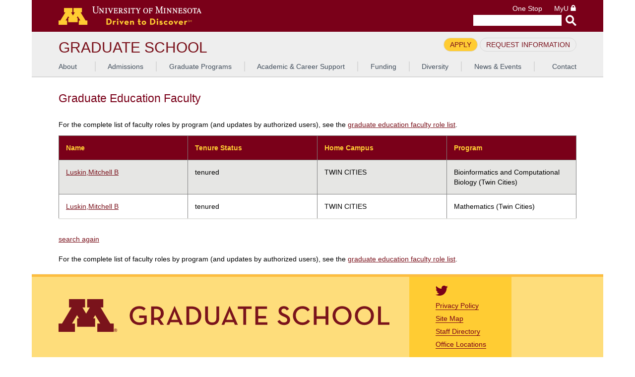

--- FILE ---
content_type: text/html; charset=utf-8
request_url: https://apps.grad.umn.edu/programs/faculty.aspx?id=luskin
body_size: 16650
content:

<!DOCTYPE html>
<html lang="en">
	<head>
	<!-- Google tag (gtag.js) -->
<script async src="https://www.googletagmanager.com/gtag/js?id=G-DLHLZ8D56M"></script>
<script>
  window.dataLayer = window.dataLayer || [];
  function gtag(){dataLayer.push(arguments);}
  gtag('js', new Date());

  gtag('config', 'G-DLHLZ8D56M');
</script>
		<title>
	Graduate Faculty
</title>
		<!--	None of this mobile stuff will work if you don't use a viewport meta tag -->
		<meta name="viewport" content="width=device-width, initial-scale=1.0" /><meta charset="UTF-8" /><link rel="stylesheet" href="MasterPages/lib1/css/template.css" /><link rel="stylesheet" href="MasterPages/lib1/css/reset.css" /><link rel="stylesheet" href="MasterPages/lib1/css/grad.css" /><link rel="stylesheet" href="https://use.fontawesome.com/releases/v5.7.2/css/all.css" integrity="sha384-fnmOCqbTlWIlj8LyTjo7mOUStjsKC4pOpQbqyi7RrhN7udi9RwhKkMHpvLbHG9Sr" crossorigin="anonymous" />
		<!--[if IE 8]>
			<link rel="stylesheet" type="text/css" href="MasterPages/lib1/css/ie8.css" />
		<![endif]-->
		<!--	Script below controls dropdown toggle and footer accordion. -->
		<script src="MasterPages/lib1/js/umnhf-2015.js" type="text/javascript"></script>
		<script src="MasterPages/lib1/js/html5shiv-printshiv.js" type="text/javascript"></script>
	</head>
	<body>
		<!-- BEGIN HEADER -->
		<header class="umnhf" id="umnhf-h" role="banner">
			<!-- Skip Links: Give your nav and content elements the appropriate ID attributes -->
			<div id="skipLinks"><a href="#main-nav">Main navigation</a><a href="#main-content">Main content</a></div>
			<div class="printer"><div class="left"></div><div class="right"><strong>University of Minnesota</strong><br />http://twin-cities.umn.edu/<br />612-625-5000</div></div>
			<div class="umnhf" id="umnhf-h-mast">
				<a class="umnhf" id="umnhf-h-logo" href="http://twin-cities.umn.edu/"><span>Go to the U of M home page</span></a>
				<ul class="umnhf" id="umnhf-h-ql">
					<li><a href="http://onestop.umn.edu/">One Stop</a></li>
					<li class="umnhf"><a href="https://www.myu.umn.edu/">MyU <span></span></a></li>
				</ul>
				<!-- Button below is for dropdown toggle, only visible on mobile screens. If using
							a non-dropdown version you can delete this tag -->
				<button class="umnhf" id="umnhf-m-search">Search</button>
			</div>
			<form class="umnhf" id="umnhf-h-search" action="//search.umn.edu/tc/" method="get" title="Search Websites and People" role="search">
				<label class="umnhf" for="umnhf-h-st">Search</label>
				<input class="umnhf" id="umnhf-h-st" type="text" name="q" />
				<label class="umnhf" for="umnhf-h-sb">Submit search query</label>
				<input class="umnhf" id="umnhf-h-sb" type="submit" value="">
			</form>
		</header>
		<!-- END HEADER -->
		<!-- BEGIN OPTIONAL UNIT IDENTIFICATION AND NAVIGATION
		You may remove this section if you do not wish to use it.
		Must have at least four links and no more than eight.
		Set options for link orientation in _config.scss
		Delete this comment on prod -->
		<header id="umnhf-alt" class="umnhf">
			<div id="umnhf-alt-sn">
				<h2>Graduate School</h2>
			</div>
			<div id="umnhf-alt-info">
				<ul>
			<li class="first"><a href="https://choose.umn.edu/apply">Apply</a></li>
		<li><a href="https://choose.umn.edu/register/?id=1e2b8b87-c852-4feb-ba06-1920d349f71a">Request Information</a></li>
	</ul>
</div>
		</header>
		<section id="umnhf-alt-n" class="umnhf">
			<ul>
						<li class="first"><a href="https://grad.umn.edu/about">About</a></li>
						<li><a href="https://grad.umn.edu/admissions">Admissions</a></li>
						<li><a href="https://grad.umn.edu/graduate-programs">Graduate Programs</a></li>
						<li><a href="https://grad.umn.edu/academic-career-support">Academic & Career Support</a></li>
						<li><a href="https://grad.umn.edu/funding">Funding</a></li>
						<li><a href="https://grad.umn.edu/diversity">Diversity</a></li>
						<li><a href="https://grad.umn.edu/news-events">News & Events</a></li>
						<li class="last"><a href="https://grad.umn.edu/contact">Contact</a></li>
					</ul>


		</section>
		<!-- END UNIT IDENTIFICATION AND NAVIGATION -->
			<!-- BEGIN MAIN CONTENT -->
		<section id="umn-main" class="main">

      <form method="post" action="./faculty.aspx?id=luskin" id="form1">
<div class="aspNetHidden">
<input type="hidden" name="__VIEWSTATE" id="__VIEWSTATE" value="8VxXeT1ePFv2zgnztRZd9hVXrsivNALxJVeRXBykFsNK/avpJIQz29Y/d6P9N43OQVOFdHzixcf60y3bdKbyGGCnvTE1c8QpGh48xguXSTwrahDbWMaXKBmXU7BlDCrMjeWJw8XWxiw5Ltsp7aptzcv2P+WlhHaNxFfcFaLXAb6ukS9jlpfsJ3p/SUWWLcWmfdrE1clKqhuIMFV+7/pMU9pAkqSN1kcKIl6B2VrQT0PDHVC1VvQ8rjbO5j9s5TNkV2mhu1OQCC55O5tqkUsy7vfeWm4f6LQlwDhmPh007kmle8RED2kt8L7F3d3Ihsq500VW8TSewLNjKbPGmt6hBpG+okkpxhhT02iLXJx1Ne7EoVyaDgAXHkoI1ydMgRY9g/v4D5bqX4wbZyuswbHX8ANJ0PoOCvPGuq0AAGmUWB/2MVrrLDdvbGKcE3FEmpz3viSpeXNdu30luj8jS/d15oFIERlWZ5uwFUOsizl7VXS7buc02akoTvWp0TcWeTqyYHgSAFjifHCX2UhW7TQXWTtw33qLsv2+Co7E4jmY0/40p1n7xVq0eopVefr93qoJ+srT9VuPuMwOyMzXmLXS4kiU57KGg7WRR95KokrySvs4CXZVX3FTvcqTW21WWqmAYdMeskJVF4spkg/wi8kno1SZnr5XwfsO09TOuOrGJro2UKLTbvgnvwp6v4lh6jQ0n5OyFeUSdojIlyvKIb5GXYKgE7GFv6tRO/rSgYWgCD//GcFNFYJnBJiWyv21GHKt8lqoQsLcPAWU5tgiLtb2r8lBKzgTic0OcGA0Bj05o2DONJiAe8QbJDSggORlW2mmxbmxkorqw5xwNBFD6hdR7sZ+lMV4O4DEnn9YNEX6Zy6jTqAZc3acOoO4gF/Di+jcr8jCxx1SG8tyy314Z4591fw6PbxVTxuCbuMNpsbvMrYgcayYDepi9pBrvEVPbzmyYDgVRpo68zDgjfsJla4sZUYIFw1IySQhWMubscDpLSJSR+3t4TTw3keoY5WUta4M" />
</div>

<div class="aspNetHidden">

	<input type="hidden" name="__VIEWSTATEGENERATOR" id="__VIEWSTATEGENERATOR" value="C637A01F" />
</div>
      <div>
          
    <h1><span id="ContentPlaceHolder1_lblTitle">Graduate Education Faculty</span></h1>
    <span id="ContentPlaceHolder1_lblMessage"></span><br />
    
    <div id="ContentPlaceHolder1_pnlDisplay">
	
        <p>
            For the complete list of faculty roles by program (and updates by authorized users), see the 
            <a id="ContentPlaceHolder1_hlASRGEFRL2" href="https://faculty-roles.umn.edu/">graduate education faculty role list</a>.
        </p>
        <div>
		<table cellspacing="0" cellpadding="3" rules="all" border="1" id="ContentPlaceHolder1_gvFaculty" style="border-collapse:collapse;">
			<tr style="color:#FFCC33;background-color:#7A0019;font-weight:bold;">
				<th scope="col">Name</th><th scope="col">Tenure Status</th><th align="center" scope="col">Home Campus</th><th scope="col">Program</th>
			</tr><tr>
				<td><a href="http://myaccount.umn.edu/lookup?UID=luskin">Luskin,Mitchell B</a></td><td align="center">tenured</td><td align="center">TWIN CITIES</td><td>Bioinformatics and Computational Biology (Twin Cities)</td>
			</tr><tr>
				<td><a href="http://myaccount.umn.edu/lookup?UID=luskin">Luskin,Mitchell B</a></td><td align="center">tenured</td><td align="center">TWIN CITIES</td><td>Mathematics (Twin Cities)</td>
			</tr>
		</table>
	</div>
        
    
</div>
    <br />
    <a id="ContentPlaceHolder1_HyperLink1" href="faculty.aspx">search again</a><br /><br />
    For the complete list of faculty roles by program (and updates by authorized users), see the 
    <a id="ContentPlaceHolder1_hlASRGEFRL" href="https://faculty-roles.umn.edu/">graduate education faculty role list</a>.<br />

      </div>
      </form>

		</section>
		<!-- END MAIN CONTENT -->
		<!-- BEGIN OPTIONAL UNIT FOOTER -->
		<section id="umnhf-uf" class="umnhf">
			<div class="grad-wrapper">
			<div class="umnhf-uf-sub">
			<div class="sub-item-1">
				<svg version="1.1" id="Layer_1" alt="svg-graphic" xmlns="http://www.w3.org/2000/svg" xmlns:xlink="http://www.w3.org/1999/xlink" x="0px" y="0px" width="auto" viewBox="0 0 191.321 18.985" enable-background="new 0 0 191.321 18.985" xml:space="preserve">
			<g>
				<defs>
					<rect id="SVGID_1_" width="100%" height="18.985"></rect>
				</defs>
				<clipPath id="SVGID_2_">
					<use xlink:href="#SVGID_1_" overflow="visible"></use>
				</clipPath>
				<path clip-path="url(#SVGID_2_)" fill="#7A131B" d="M41.143,9.548c0-3.184,2.305-5.458,5.473-5.458c1.63,0,2.917,0.455,3.779,1.427
					l-1.113,1.114C48.67,5.988,47.885,5.58,46.616,5.58c-2.228,0-3.781,1.693-3.781,3.968c0,2.273,1.57,3.983,3.985,3.983
					c1.097,0,2.038-0.283,2.634-0.69v-1.882h-2.871V9.501h4.392v4.156c-0.689,0.626-2.164,1.364-4.155,1.364
					C43.495,15.021,41.143,12.731,41.143,9.548"></path>
				<path clip-path="url(#SVGID_2_)" fill="#7A131B" d="M60.948,14.879h-1.914l-1.913-2.808c-0.299,0.032-0.597,0.063-0.894,0.063
					h-1.003v2.744H53.56V4.215h2.667c2.948,0,4.595,1.537,4.595,3.984c0,1.647-0.737,2.775-2.133,3.387L60.948,14.879z M56.164,10.708
					c2.117,0,2.964-0.926,2.964-2.509c0-1.6-0.878-2.525-2.964-2.525h-0.94v5.035H56.164z"></path>
				<path clip-path="url(#SVGID_2_)" fill="#7A131B" d="M67.016,4.105h0.189l4.674,10.774h-1.725l-0.611-1.505h-4.879l-0.612,1.505
					h-1.599L67.016,4.105z M68.946,11.978l-1.333-3.324c-0.267-0.628-0.532-1.585-0.532-1.585s-0.251,0.957-0.519,1.585l-1.333,3.324
					H68.946z"></path>
				<path clip-path="url(#SVGID_2_)" fill="#7A131B" d="M73.931,4.215h2.933c3.419,0,5.693,2.133,5.693,5.333
					c0,3.198-2.259,5.332-5.693,5.332h-2.933V4.215z M76.755,13.421c2.775,0,4.077-1.601,4.077-3.874c0-2.275-1.302-3.874-4.077-3.874
					h-1.16v7.748H76.755z"></path>
				<path clip-path="url(#SVGID_2_)" fill="#7A131B" d="M84.774,11.131V4.215h1.662v6.822c0,1.727,0.847,2.494,2.4,2.494
					c1.552,0,2.415-0.768,2.415-2.494V4.215h1.646v6.917c0,2.588-1.756,3.89-4.061,3.89C86.515,15.021,84.774,13.719,84.774,11.131"></path>
				<path clip-path="url(#SVGID_2_)" fill="#7A131B" d="M98.798,4.105h0.188l4.675,10.774h-1.726l-0.61-1.505h-4.88l-0.611,1.505
					h-1.599L98.798,4.105z M100.728,11.978l-1.333-3.324c-0.267-0.628-0.533-1.585-0.533-1.585s-0.25,0.957-0.518,1.585l-1.333,3.324
					H100.728z"></path>
				<polygon clip-path="url(#SVGID_2_)" fill="#7A131B" points="106.817,5.674 103.649,5.674 103.649,4.215 111.632,4.215
					111.632,5.674 108.464,5.674 108.464,14.879 106.817,14.879 	"></polygon>
				<polygon clip-path="url(#SVGID_2_)" fill="#7A131B" points="113.785,4.215 120.56,4.215 120.56,5.674 115.447,5.674 115.447,9.814
					119.979,9.814 119.979,11.241 115.447,11.241 115.447,13.42 120.779,13.42 120.779,14.879 113.785,14.879 	"></polygon>
				<path clip-path="url(#SVGID_2_)" fill="#7A131B" d="M126.562,12.81l1.364-0.752c0.502,0.829,1.146,1.487,2.448,1.487
					c1.081,0,1.849-0.579,1.849-1.458c0-0.925-0.627-1.332-1.787-1.851l-0.706-0.313c-1.553-0.69-2.494-1.474-2.494-3.121
					c0-1.584,1.224-2.713,2.996-2.713c1.411,0,2.368,0.534,3.012,1.678l-1.303,0.8c-0.406-0.706-0.879-1.034-1.709-1.034
					c-0.847,0-1.381,0.517-1.381,1.237c0,0.8,0.455,1.162,1.537,1.632l0.691,0.314c1.818,0.8,2.791,1.646,2.791,3.356
					c0,1.865-1.458,2.948-3.467,2.948C128.382,15.021,127.159,14.018,126.562,12.81"></path>
				<path clip-path="url(#SVGID_2_)" fill="#7A131B" d="M135.496,9.548c0-3.184,2.447-5.458,5.475-5.458
					c1.913,0,3.323,0.706,4.265,2.117l-1.27,0.909c-0.597-0.924-1.601-1.536-2.995-1.536c-2.212,0-3.78,1.693-3.78,3.968
					c0,2.273,1.568,3.983,3.78,3.983c1.473,0,2.462-0.659,3.151-1.678l1.271,0.893c-0.925,1.413-2.432,2.275-4.422,2.275
					C137.943,15.021,135.496,12.731,135.496,9.548"></path>
				<polygon clip-path="url(#SVGID_2_)" fill="#7A131B" points="147.588,4.215 149.25,4.215 149.25,9.956 154.378,9.956 154.378,4.215
					156.04,4.215 156.04,14.879 154.378,14.879 154.378,11.429 149.25,11.429 149.25,14.879 147.588,14.879 	"></polygon>
				<path clip-path="url(#SVGID_2_)" fill="#7A131B" d="M158.438,9.548c0-3.184,2.446-5.473,5.505-5.473
					c3.041,0,5.488,2.289,5.488,5.473c0,3.183-2.447,5.473-5.488,5.473C160.885,15.021,158.438,12.731,158.438,9.548 M167.737,9.548
					c0-2.275-1.566-3.984-3.794-3.984c-2.227,0-3.811,1.709-3.811,3.984c0,2.273,1.584,3.983,3.811,3.983
					C166.171,13.531,167.737,11.821,167.737,9.548"></path>
				<path clip-path="url(#SVGID_2_)" fill="#7A131B" d="M171.344,9.548c0-3.184,2.446-5.473,5.504-5.473
					c3.042,0,5.489,2.289,5.489,5.473c0,3.183-2.447,5.473-5.489,5.473C173.79,15.021,171.344,12.731,171.344,9.548 M180.643,9.548
					c0-2.275-1.567-3.984-3.795-3.984c-2.227,0-3.81,1.709-3.81,3.984c0,2.273,1.583,3.983,3.81,3.983
					C179.075,13.531,180.643,11.821,180.643,9.548"></path>
				<polygon clip-path="url(#SVGID_2_)" fill="#7A131B" points="184.735,4.215 186.397,4.215 186.397,13.42 191.321,13.42
					191.321,14.879 184.735,14.879 	"></polygon>
				<path clip-path="url(#SVGID_2_)" fill="#7A131B" d="M33.272,17.269c0.099,0.039,0.184,0.094,0.256,0.166
					c0.072,0.071,0.129,0.148,0.17,0.233c0.054,0.112,0.082,0.231,0.082,0.356c0,0.143-0.036,0.279-0.109,0.408
					c-0.072,0.129-0.171,0.229-0.299,0.302c-0.127,0.071-0.261,0.107-0.402,0.107c-0.139,0-0.273-0.036-0.401-0.107
					c-0.128-0.073-0.228-0.173-0.3-0.302c-0.071-0.129-0.107-0.266-0.107-0.408c0-0.122,0.023-0.232,0.069-0.332
					c0.047-0.1,0.104-0.184,0.176-0.252c0.07-0.069,0.146-0.122,0.229-0.159c0.11-0.048,0.221-0.072,0.334-0.072
					C33.073,17.209,33.173,17.229,33.272,17.269 M33.843,17.626c-0.043-0.098-0.105-0.188-0.185-0.27
					c-0.081-0.084-0.18-0.153-0.298-0.207c-0.118-0.056-0.248-0.083-0.39-0.083c-0.146,0-0.285,0.031-0.417,0.095
					c-0.094,0.046-0.183,0.109-0.264,0.188c-0.08,0.08-0.147,0.178-0.199,0.296c-0.051,0.117-0.078,0.244-0.078,0.379
					c0,0.168,0.043,0.327,0.127,0.479c0.085,0.15,0.203,0.27,0.355,0.354c0.15,0.085,0.309,0.127,0.476,0.127
					c0.148,0,0.287-0.032,0.419-0.096c0.101-0.049,0.194-0.116,0.277-0.202c0.083-0.085,0.147-0.188,0.194-0.304
					c0.046-0.117,0.068-0.236,0.068-0.358C33.928,17.889,33.9,17.756,33.843,17.626 M32.938,18.162c0.061,0,0.106,0.008,0.139,0.025
					c0.031,0.016,0.053,0.039,0.067,0.066c0.014,0.029,0.023,0.074,0.026,0.139c0.005,0.09,0.012,0.143,0.019,0.16h0.226
					c-0.009-0.029-0.015-0.075-0.016-0.14c-0.002-0.063-0.006-0.108-0.012-0.136c-0.009-0.042-0.022-0.077-0.042-0.106
					c-0.019-0.027-0.044-0.051-0.073-0.066c-0.029-0.017-0.068-0.029-0.117-0.039c0.054-0.007,0.094-0.016,0.117-0.027
					c0.043-0.021,0.077-0.053,0.103-0.094c0.026-0.041,0.039-0.088,0.039-0.142c0-0.056-0.013-0.104-0.037-0.145
					s-0.055-0.074-0.093-0.099c-0.038-0.025-0.088-0.043-0.148-0.055c-0.043-0.008-0.105-0.012-0.188-0.012h-0.381v1.06h0.236v-0.391
					H32.938z M33.063,17.673c0.036,0.011,0.064,0.028,0.085,0.055c0.02,0.025,0.03,0.057,0.03,0.093c0,0.034-0.009,0.064-0.026,0.091
					c-0.018,0.028-0.044,0.049-0.08,0.062c-0.035,0.013-0.072,0.02-0.112,0.02h-0.157v-0.337h0.157
					C32.992,17.657,33.026,17.662,33.063,17.673"></path>
				<polygon clip-path="url(#SVGID_2_)" fill="#7A131B" points="29.91,14.141 24.317,4.845 25.857,4.845 25.857,0 16.549,0
					16.549,4.845 18.089,4.845 15.953,8.396 13.815,4.845 15.356,4.845 15.356,0 6.047,0 6.047,4.845 7.587,4.845 1.996,14.141
					0,14.141 0,18.985 9.495,18.985 9.495,14.141 7.789,14.141 10.703,9.298 11.832,11.175 10.749,11.175 10.749,16.02 21.157,16.02
					21.157,11.175 20.074,11.175 21.204,9.298 24.117,14.141 22.411,14.141 22.411,18.985 31.904,18.985 31.904,14.141 	"></polygon>
			</g>
			</svg>

		</div>
		<div class="sub-item-2">
			<ul>
				<li class="first"><a href="https://twitter.com/umn_gradschool"><span class="menu-text">Twitter</span></a></li>
				<li class="link"><a href="https://twin-cities.umn.edu/privacy">Privacy Policy</a></li>
				<li class="link"><a href="https://grad.umn.edu/sitemap">Site Map</a></li>
				<li class="link"><a href="https://grad.umn.edu/about/staff-directory">Staff Directory</a></li>
				<li class="link"><a href="https://grad.umn.edu/about/office-locations">Office Locations</a></li>
			</ul>
		</div>
		<div class="sub-item-3"></div>

						</div>

					</div>
					<div class="resource-footer">
						<ul>
							<li><div>Resources for</div></li>
							<li><a href="https://grad.umn.edu/prospective-student-toolkit">Prospective Graduate Students</a></li>
							<li><a href="https://grad.umn.edu/current-student-toolkit">Current Graduate Students</a></li>
							<li><a href="https://grad.umn.edu/faculty-staff-toolkit">Faculty &amp; Staff</a></li>
						</ul>
					</div>
				</section>
		<!-- END OPTIONAL UNIT FOOTER -->
		<!-- BEGIN UofM FOOTER -->
		<footer id="umnhf-f" class="umnhf" role="contentinfo">
			<nav id="umnhf-f-myu">
				<h3 class="umnhf-f-title visually-hidden">For Students, Faculty, and Staff</h3>
				<ul>
					<li><a href="http://onestop.umn.edu/">One Stop</a></li>
					<li><a href="https://www.myu.umn.edu/">My U <span></span></a></li>
				</ul>
			</nav>
			<small>&copy; <span id="cdate">2019</span> Regents of the University of Minnesota. All rights reserved. The University of Minnesota is an equal opportunity educator and employer. <a href="http://privacy.umn.edu">Privacy Statement</a></small>
		</footer>
		<!-- END UofM FOOTER -->
	</body>
</html>


--- FILE ---
content_type: text/css
request_url: https://apps.grad.umn.edu/programs/MasterPages/lib1/css/reset.css
body_size: 2927
content:
/* UNIVERSITY OF MINNESOTA WEB TEMPLATE RESET STYLESHEET */

/* RESET */
html {background-color:#FFFFFF;color:#000000;}
body,div,h1,h2,h3,h4,h5,h6,pre,form,fieldset,input,textarea,p,th,td {margin:0;padding:0;}
fieldset,img {border:0;}
sup {vertical-align:text-top;}
sub {vertical-align:text-bottom;}

/* TABLE */
table {
  border-collapse: collapse;
  margin: 0.75em 0;
  table-layout: fixed;
  width: 100%;
  }
table td, th {
  padding: 1em;
  text-align: left;
}
table td[scope=row], table th {
  font-weight: 500;
}
table td {
  vertical-align: text-top;
}
table th {
  vertical-align: bottom;
}
table tbody tr:nth-child(even) {
  background-color: rgba(213,214,210,0.6);
}
table tbody tr:nth-child(odd) {
  background-color: #fff;
}
table thead tr {
  background-color: #d5d6d2;
  color: #333333;
}
table tr th {
  font-weight: bold;
}
table tbody tr:last-child {
    border-bottom: 2px solid rgba(213,214,210,0.6);
}

/* FONTS */
body {font:16px/1.5 Merriweather Sans, sans-serif;}
table {font-size:100%;}
th {font-style:normal;font-weight:normal;text-align:left;}
code {font-family:monospace;line-height:100%;}
input, textarea, select, option {font-family: "Merriweather Sans", sans-serif;font-size:inherit;font-weight:inherit;}
h1,h2,h3,h4,h5,h6 {font-size:100%;font-weight:normal;}
em {font-style:italic;font-weight:normal;}
strong {font-style:normal;font-weight:bold;}
address,caption,cite,code,dfn,th,var {font-style:normal;font-weight:normal;}

/* FLOATS */
.left {float:left;}
.right {float:right;}
.clearabove {line-height:0;height:0;font-size:0;clear:both;} /* Use on a clearing element following a float */

/* HIDE */
.none {display:none;}
.hidden {visibility:hidden;overflow:hidden;width:0;height:0;}

/* Yahoo User Interface (YUI) FONT SIZING CHART: 10px=77% 11px=85% 12px=93% 13px=100% 14px=108% 15px=116% 16px=123.1% 17px=131% 18px=138.5% 19px=146.5% 20px=153.9% 21px=161.6% 22px=167% 23px=174% 24px=182% 25px=189% 26px=197%
Find out more about YUI at http://developer.yahoo.com/yui/ */

body { color:#000000; font-family: Merriweather Sans, sans-serif; line-height:18px; position: relative; }


/* LINKS */
a {color:#7a111b;}
a:link {color:#7a111b;}
a:hover {color:#23527c;}
a:active {color:#362f2d;}
a:visited {color:#900021;}

/* HEADINGS *//* Basic Headline Set -- Adjust font sizes based on YUI chart above to maintain consistency. */
h1 { font-size:161%; line-height: 26px; color:#7a0019; margin-bottom: 10px; margin-top: 10px; }
h2 {font-size:138.5%;color:#083e4f;margin-bottom: 10px;line-height: 22px;margin-top: 12px;font-weight: 300;}
h3 { font-size:108%; color:#083e4f; margin-bottom: 10px; line-height: 22px; margin-top: 12px; font-style: italic; font-weight: 700; text-transform:uppercase; }
h4 {font-size:100%;color:#00809d; font-weight: 700;}
h5 {font-size:93%; color:#00809d; text-transform:uppercase; font-weight: 700;}
h6 {font-size:77%;}

/* TEXT *//* Basic Text Set */
p,ol, ul {font-size:97%;margin:0 0 .5em 0;}

/* List styles - edit as needed */
ul {list-style-type: disc; margin:0 5px 0px 5px;padding-bottom:10px;}
ol {list-style-type:decimal;margin:0 5px 0px 5px;padding-bottom:10px;}


--- FILE ---
content_type: text/css
request_url: https://apps.grad.umn.edu/programs/MasterPages/lib1/css/grad.css
body_size: 65
content:
/* Grad ASP.NET stuff */
table.ordinary tbody td {
  padding: 0;
}
table.ordinary tbody tr {
  background-color: #FFF;
}
td.center {
  text-align: center;
}
td.indent1 {
  padding-left: 2em;
}
td.indent2 {
  padding-left: 3em;
}